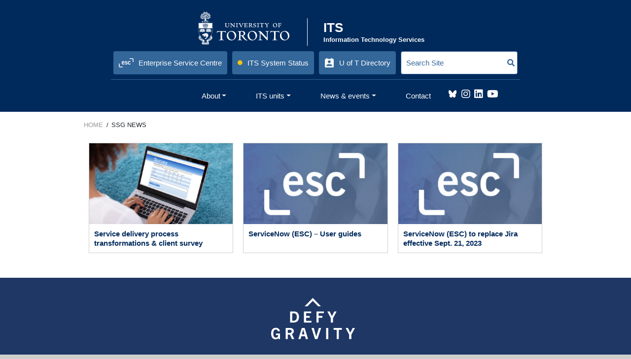

--- FILE ---
content_type: text/html; charset=UTF-8
request_url: https://its.utoronto.ca/category/ssg-news/
body_size: 19688
content:
<!DOCTYPE html>

<html lang="en-US">

<head>
    <meta charset="UTF-8" />

    <meta name="viewport" content="width=device-width" />

    <!-- Fonts -->
    <link href="https://fonts.googleapis.com/css?family=Open+Sans:300,700&display=swap" rel="stylesheet">
    <link href="https://fonts.googleapis.com/css?family=Open+Sans+Condensed:300,700&display=swap" rel="stylesheet">

    <link rel="stylesheet" href="https://cdn.jsdelivr.net/npm/bootstrap@4.5.3/dist/css/bootstrap.min.css" integrity="sha384-TX8t27EcRE3e/ihU7zmQxVncDAy5uIKz4rEkgIXeMed4M0jlfIDPvg6uqKI2xXr2" crossorigin="anonymous">
    <script src="https://cdnjs.cloudflare.com/ajax/libs/jquery/3.5.1/jquery.slim.min.js" integrity="sha384-DfXdz2htPH0lsSSs5nCTpuj/zy4C+OGpamoFVy38MVBnE+IbbVYUew+OrCXaRkfj" crossorigin="anonymous"></script>
    <!--<script src="https://code.jquery.com/jquery-3.5.1.slim.min.js" integrity="sha384-DfXdz2htPH0lsSSs5nCTpuj/zy4C+OGpamoFVy38MVBnE+IbbVYUew+OrCXaRkfj" crossorigin="anonymous"></script>-->
<script src="https://cdn.jsdelivr.net/npm/bootstrap@4.5.3/dist/js/bootstrap.bundle.min.js" integrity="sha384-ho+j7jyWK8fNQe+A12Hb8AhRq26LrZ/JpcUGGOn+Y7RsweNrtN/tE3MoK7ZeZDyx" crossorigin="anonymous"></script>

    
    <meta name='robots' content='noindex, follow' />

	<!-- This site is optimized with the Yoast SEO plugin v26.8 - https://yoast.com/product/yoast-seo-wordpress/ -->
	<title>SSG news Archives - Information Technology Services - University of Toronto</title>
	<meta property="og:locale" content="en_US" />
	<meta property="og:type" content="article" />
	<meta property="og:title" content="SSG news Archives - Information Technology Services - University of Toronto" />
	<meta property="og:url" content="https://www.its.utoronto.ca/category/ssg-news/" />
	<meta property="og:site_name" content="Information Technology Services - University of Toronto" />
	<meta name="twitter:card" content="summary_large_image" />
	<meta name="twitter:site" content="@ITSUofT" />
	<script type="application/ld+json" class="yoast-schema-graph">{"@context":"https://schema.org","@graph":[{"@type":"CollectionPage","@id":"https://www.its.utoronto.ca/category/ssg-news/","url":"https://www.its.utoronto.ca/category/ssg-news/","name":"SSG news Archives - Information Technology Services - University of Toronto","isPartOf":{"@id":"https://its.utoronto.ca/#website"},"primaryImageOfPage":{"@id":"https://www.its.utoronto.ca/category/ssg-news/#primaryimage"},"image":{"@id":"https://www.its.utoronto.ca/category/ssg-news/#primaryimage"},"thumbnailUrl":"https://its.utoronto.ca/wp-content/uploads/2024/03/ssg-survey.png","breadcrumb":{"@id":"https://www.its.utoronto.ca/category/ssg-news/#breadcrumb"},"inLanguage":"en-US"},{"@type":"ImageObject","inLanguage":"en-US","@id":"https://www.its.utoronto.ca/category/ssg-news/#primaryimage","url":"https://its.utoronto.ca/wp-content/uploads/2024/03/ssg-survey.png","contentUrl":"https://its.utoronto.ca/wp-content/uploads/2024/03/ssg-survey.png","width":795,"height":450},{"@type":"BreadcrumbList","@id":"https://www.its.utoronto.ca/category/ssg-news/#breadcrumb","itemListElement":[{"@type":"ListItem","position":1,"name":"Home","item":"https://www.its.utoronto.ca/"},{"@type":"ListItem","position":2,"name":"SSG news"}]},{"@type":"WebSite","@id":"https://its.utoronto.ca/#website","url":"https://its.utoronto.ca/","name":"Information Technology Services - University of Toronto","description":"","publisher":{"@id":"https://its.utoronto.ca/#organization"},"potentialAction":[{"@type":"SearchAction","target":{"@type":"EntryPoint","urlTemplate":"https://its.utoronto.ca/?s={search_term_string}"},"query-input":{"@type":"PropertyValueSpecification","valueRequired":true,"valueName":"search_term_string"}}],"inLanguage":"en-US"},{"@type":"Organization","@id":"https://its.utoronto.ca/#organization","name":"Information Technology Services, University of Toronto","url":"https://its.utoronto.ca/","logo":{"@type":"ImageObject","inLanguage":"en-US","@id":"https://its.utoronto.ca/#/schema/logo/image/","url":"https://live-its-utoronto.pantheonsite.io/wp-content/uploads/2019/11/U-of-T-logo.svg","contentUrl":"https://live-its-utoronto.pantheonsite.io/wp-content/uploads/2019/11/U-of-T-logo.svg","width":1,"height":1,"caption":"Information Technology Services, University of Toronto"},"image":{"@id":"https://its.utoronto.ca/#/schema/logo/image/"},"sameAs":["https://www.facebook.com/ITSUofT","https://x.com/ITSUofT","https://www.instagram.com/itsuoft/","https://www.youtube.com/channel/UCkndVtrfwBAadEb1SEGKuew"]}]}</script>
	<!-- / Yoast SEO plugin. -->


<link rel='dns-prefetch' href='//www.googletagmanager.com' />
<link rel='dns-prefetch' href='//use.fontawesome.com' />
<link rel="alternate" type="application/rss+xml" title="Information Technology Services - University of Toronto &raquo; Feed" href="https://its.utoronto.ca/feed/" />
<link rel="alternate" type="application/rss+xml" title="Information Technology Services - University of Toronto &raquo; Comments Feed" href="https://its.utoronto.ca/comments/feed/" />
<link rel="alternate" type="text/calendar" title="Information Technology Services - University of Toronto &raquo; iCal Feed" href="https://its.utoronto.ca/events/?ical=1" />
<link rel="alternate" type="application/rss+xml" title="Information Technology Services - University of Toronto &raquo; SSG news Category Feed" href="https://its.utoronto.ca/category/ssg-news/feed/" />
<style id='wp-img-auto-sizes-contain-inline-css' type='text/css'>
img:is([sizes=auto i],[sizes^="auto," i]){contain-intrinsic-size:3000px 1500px}
/*# sourceURL=wp-img-auto-sizes-contain-inline-css */
</style>
<style id='wp-emoji-styles-inline-css' type='text/css'>

	img.wp-smiley, img.emoji {
		display: inline !important;
		border: none !important;
		box-shadow: none !important;
		height: 1em !important;
		width: 1em !important;
		margin: 0 0.07em !important;
		vertical-align: -0.1em !important;
		background: none !important;
		padding: 0 !important;
	}
/*# sourceURL=wp-emoji-styles-inline-css */
</style>
<link rel='stylesheet' id='wp-block-library-css' href='https://its.utoronto.ca/wp-includes/css/dist/block-library/style.min.css?ver=6.9' type='text/css' media='all' />
<style id='global-styles-inline-css' type='text/css'>
:root{--wp--preset--aspect-ratio--square: 1;--wp--preset--aspect-ratio--4-3: 4/3;--wp--preset--aspect-ratio--3-4: 3/4;--wp--preset--aspect-ratio--3-2: 3/2;--wp--preset--aspect-ratio--2-3: 2/3;--wp--preset--aspect-ratio--16-9: 16/9;--wp--preset--aspect-ratio--9-16: 9/16;--wp--preset--color--black: #000000;--wp--preset--color--cyan-bluish-gray: #abb8c3;--wp--preset--color--white: #ffffff;--wp--preset--color--pale-pink: #f78da7;--wp--preset--color--vivid-red: #cf2e2e;--wp--preset--color--luminous-vivid-orange: #ff6900;--wp--preset--color--luminous-vivid-amber: #fcb900;--wp--preset--color--light-green-cyan: #7bdcb5;--wp--preset--color--vivid-green-cyan: #00d084;--wp--preset--color--pale-cyan-blue: #8ed1fc;--wp--preset--color--vivid-cyan-blue: #0693e3;--wp--preset--color--vivid-purple: #9b51e0;--wp--preset--gradient--vivid-cyan-blue-to-vivid-purple: linear-gradient(135deg,rgb(6,147,227) 0%,rgb(155,81,224) 100%);--wp--preset--gradient--light-green-cyan-to-vivid-green-cyan: linear-gradient(135deg,rgb(122,220,180) 0%,rgb(0,208,130) 100%);--wp--preset--gradient--luminous-vivid-amber-to-luminous-vivid-orange: linear-gradient(135deg,rgb(252,185,0) 0%,rgb(255,105,0) 100%);--wp--preset--gradient--luminous-vivid-orange-to-vivid-red: linear-gradient(135deg,rgb(255,105,0) 0%,rgb(207,46,46) 100%);--wp--preset--gradient--very-light-gray-to-cyan-bluish-gray: linear-gradient(135deg,rgb(238,238,238) 0%,rgb(169,184,195) 100%);--wp--preset--gradient--cool-to-warm-spectrum: linear-gradient(135deg,rgb(74,234,220) 0%,rgb(151,120,209) 20%,rgb(207,42,186) 40%,rgb(238,44,130) 60%,rgb(251,105,98) 80%,rgb(254,248,76) 100%);--wp--preset--gradient--blush-light-purple: linear-gradient(135deg,rgb(255,206,236) 0%,rgb(152,150,240) 100%);--wp--preset--gradient--blush-bordeaux: linear-gradient(135deg,rgb(254,205,165) 0%,rgb(254,45,45) 50%,rgb(107,0,62) 100%);--wp--preset--gradient--luminous-dusk: linear-gradient(135deg,rgb(255,203,112) 0%,rgb(199,81,192) 50%,rgb(65,88,208) 100%);--wp--preset--gradient--pale-ocean: linear-gradient(135deg,rgb(255,245,203) 0%,rgb(182,227,212) 50%,rgb(51,167,181) 100%);--wp--preset--gradient--electric-grass: linear-gradient(135deg,rgb(202,248,128) 0%,rgb(113,206,126) 100%);--wp--preset--gradient--midnight: linear-gradient(135deg,rgb(2,3,129) 0%,rgb(40,116,252) 100%);--wp--preset--font-size--small: 13px;--wp--preset--font-size--medium: 20px;--wp--preset--font-size--large: 36px;--wp--preset--font-size--x-large: 42px;--wp--preset--spacing--20: 0.44rem;--wp--preset--spacing--30: 0.67rem;--wp--preset--spacing--40: 1rem;--wp--preset--spacing--50: 1.5rem;--wp--preset--spacing--60: 2.25rem;--wp--preset--spacing--70: 3.38rem;--wp--preset--spacing--80: 5.06rem;--wp--preset--shadow--natural: 6px 6px 9px rgba(0, 0, 0, 0.2);--wp--preset--shadow--deep: 12px 12px 50px rgba(0, 0, 0, 0.4);--wp--preset--shadow--sharp: 6px 6px 0px rgba(0, 0, 0, 0.2);--wp--preset--shadow--outlined: 6px 6px 0px -3px rgb(255, 255, 255), 6px 6px rgb(0, 0, 0);--wp--preset--shadow--crisp: 6px 6px 0px rgb(0, 0, 0);}:where(.is-layout-flex){gap: 0.5em;}:where(.is-layout-grid){gap: 0.5em;}body .is-layout-flex{display: flex;}.is-layout-flex{flex-wrap: wrap;align-items: center;}.is-layout-flex > :is(*, div){margin: 0;}body .is-layout-grid{display: grid;}.is-layout-grid > :is(*, div){margin: 0;}:where(.wp-block-columns.is-layout-flex){gap: 2em;}:where(.wp-block-columns.is-layout-grid){gap: 2em;}:where(.wp-block-post-template.is-layout-flex){gap: 1.25em;}:where(.wp-block-post-template.is-layout-grid){gap: 1.25em;}.has-black-color{color: var(--wp--preset--color--black) !important;}.has-cyan-bluish-gray-color{color: var(--wp--preset--color--cyan-bluish-gray) !important;}.has-white-color{color: var(--wp--preset--color--white) !important;}.has-pale-pink-color{color: var(--wp--preset--color--pale-pink) !important;}.has-vivid-red-color{color: var(--wp--preset--color--vivid-red) !important;}.has-luminous-vivid-orange-color{color: var(--wp--preset--color--luminous-vivid-orange) !important;}.has-luminous-vivid-amber-color{color: var(--wp--preset--color--luminous-vivid-amber) !important;}.has-light-green-cyan-color{color: var(--wp--preset--color--light-green-cyan) !important;}.has-vivid-green-cyan-color{color: var(--wp--preset--color--vivid-green-cyan) !important;}.has-pale-cyan-blue-color{color: var(--wp--preset--color--pale-cyan-blue) !important;}.has-vivid-cyan-blue-color{color: var(--wp--preset--color--vivid-cyan-blue) !important;}.has-vivid-purple-color{color: var(--wp--preset--color--vivid-purple) !important;}.has-black-background-color{background-color: var(--wp--preset--color--black) !important;}.has-cyan-bluish-gray-background-color{background-color: var(--wp--preset--color--cyan-bluish-gray) !important;}.has-white-background-color{background-color: var(--wp--preset--color--white) !important;}.has-pale-pink-background-color{background-color: var(--wp--preset--color--pale-pink) !important;}.has-vivid-red-background-color{background-color: var(--wp--preset--color--vivid-red) !important;}.has-luminous-vivid-orange-background-color{background-color: var(--wp--preset--color--luminous-vivid-orange) !important;}.has-luminous-vivid-amber-background-color{background-color: var(--wp--preset--color--luminous-vivid-amber) !important;}.has-light-green-cyan-background-color{background-color: var(--wp--preset--color--light-green-cyan) !important;}.has-vivid-green-cyan-background-color{background-color: var(--wp--preset--color--vivid-green-cyan) !important;}.has-pale-cyan-blue-background-color{background-color: var(--wp--preset--color--pale-cyan-blue) !important;}.has-vivid-cyan-blue-background-color{background-color: var(--wp--preset--color--vivid-cyan-blue) !important;}.has-vivid-purple-background-color{background-color: var(--wp--preset--color--vivid-purple) !important;}.has-black-border-color{border-color: var(--wp--preset--color--black) !important;}.has-cyan-bluish-gray-border-color{border-color: var(--wp--preset--color--cyan-bluish-gray) !important;}.has-white-border-color{border-color: var(--wp--preset--color--white) !important;}.has-pale-pink-border-color{border-color: var(--wp--preset--color--pale-pink) !important;}.has-vivid-red-border-color{border-color: var(--wp--preset--color--vivid-red) !important;}.has-luminous-vivid-orange-border-color{border-color: var(--wp--preset--color--luminous-vivid-orange) !important;}.has-luminous-vivid-amber-border-color{border-color: var(--wp--preset--color--luminous-vivid-amber) !important;}.has-light-green-cyan-border-color{border-color: var(--wp--preset--color--light-green-cyan) !important;}.has-vivid-green-cyan-border-color{border-color: var(--wp--preset--color--vivid-green-cyan) !important;}.has-pale-cyan-blue-border-color{border-color: var(--wp--preset--color--pale-cyan-blue) !important;}.has-vivid-cyan-blue-border-color{border-color: var(--wp--preset--color--vivid-cyan-blue) !important;}.has-vivid-purple-border-color{border-color: var(--wp--preset--color--vivid-purple) !important;}.has-vivid-cyan-blue-to-vivid-purple-gradient-background{background: var(--wp--preset--gradient--vivid-cyan-blue-to-vivid-purple) !important;}.has-light-green-cyan-to-vivid-green-cyan-gradient-background{background: var(--wp--preset--gradient--light-green-cyan-to-vivid-green-cyan) !important;}.has-luminous-vivid-amber-to-luminous-vivid-orange-gradient-background{background: var(--wp--preset--gradient--luminous-vivid-amber-to-luminous-vivid-orange) !important;}.has-luminous-vivid-orange-to-vivid-red-gradient-background{background: var(--wp--preset--gradient--luminous-vivid-orange-to-vivid-red) !important;}.has-very-light-gray-to-cyan-bluish-gray-gradient-background{background: var(--wp--preset--gradient--very-light-gray-to-cyan-bluish-gray) !important;}.has-cool-to-warm-spectrum-gradient-background{background: var(--wp--preset--gradient--cool-to-warm-spectrum) !important;}.has-blush-light-purple-gradient-background{background: var(--wp--preset--gradient--blush-light-purple) !important;}.has-blush-bordeaux-gradient-background{background: var(--wp--preset--gradient--blush-bordeaux) !important;}.has-luminous-dusk-gradient-background{background: var(--wp--preset--gradient--luminous-dusk) !important;}.has-pale-ocean-gradient-background{background: var(--wp--preset--gradient--pale-ocean) !important;}.has-electric-grass-gradient-background{background: var(--wp--preset--gradient--electric-grass) !important;}.has-midnight-gradient-background{background: var(--wp--preset--gradient--midnight) !important;}.has-small-font-size{font-size: var(--wp--preset--font-size--small) !important;}.has-medium-font-size{font-size: var(--wp--preset--font-size--medium) !important;}.has-large-font-size{font-size: var(--wp--preset--font-size--large) !important;}.has-x-large-font-size{font-size: var(--wp--preset--font-size--x-large) !important;}
/*# sourceURL=global-styles-inline-css */
</style>

<style id='classic-theme-styles-inline-css' type='text/css'>
/*! This file is auto-generated */
.wp-block-button__link{color:#fff;background-color:#32373c;border-radius:9999px;box-shadow:none;text-decoration:none;padding:calc(.667em + 2px) calc(1.333em + 2px);font-size:1.125em}.wp-block-file__button{background:#32373c;color:#fff;text-decoration:none}
/*# sourceURL=/wp-includes/css/classic-themes.min.css */
</style>
<style id='font-awesome-svg-styles-default-inline-css' type='text/css'>
.svg-inline--fa {
  display: inline-block;
  height: 1em;
  overflow: visible;
  vertical-align: -.125em;
}
/*# sourceURL=font-awesome-svg-styles-default-inline-css */
</style>
<link rel='stylesheet' id='font-awesome-svg-styles-css' href='https://its.utoronto.ca/wp-content/uploads/font-awesome/v5.15.4/css/svg-with-js.css' type='text/css' media='all' />
<style id='font-awesome-svg-styles-inline-css' type='text/css'>
   .wp-block-font-awesome-icon svg::before,
   .wp-rich-text-font-awesome-icon svg::before {content: unset;}
/*# sourceURL=font-awesome-svg-styles-inline-css */
</style>
<link rel='stylesheet' id='wpos-slick-style-css' href='https://its.utoronto.ca/wp-content/plugins/wp-slick-slider-and-image-carousel/assets/css/slick.css?ver=3.7.8' type='text/css' media='all' />
<link rel='stylesheet' id='wpsisac-public-style-css' href='https://its.utoronto.ca/wp-content/plugins/wp-slick-slider-and-image-carousel/assets/css/wpsisac-public.css?ver=3.7.8' type='text/css' media='all' />
<link rel='stylesheet' id='its_2019-style-css' href='https://its.utoronto.ca/wp-content/themes/2019_its_v2/build/css/styles.css?ver=1763498567' type='text/css' media='all' />
<link rel='stylesheet' id='font-awesome-official-css' href='https://use.fontawesome.com/releases/v5.15.4/css/all.css' type='text/css' media='all' integrity="sha384-DyZ88mC6Up2uqS4h/KRgHuoeGwBcD4Ng9SiP4dIRy0EXTlnuz47vAwmeGwVChigm" crossorigin="anonymous" />
<link rel='stylesheet' id='tablepress-default-css' href='https://its.utoronto.ca/wp-content/plugins/tablepress/css/build/default.css?ver=3.2.6' type='text/css' media='all' />
<link rel='stylesheet' id='heateor_sss_frontend_css-css' href='https://its.utoronto.ca/wp-content/plugins/sassy-social-share/public/css/sassy-social-share-public.css?ver=3.3.79' type='text/css' media='all' />
<style id='heateor_sss_frontend_css-inline-css' type='text/css'>
.heateor_sss_button_instagram span.heateor_sss_svg,a.heateor_sss_instagram span.heateor_sss_svg{background:radial-gradient(circle at 30% 107%,#fdf497 0,#fdf497 5%,#fd5949 45%,#d6249f 60%,#285aeb 90%)}.heateor_sss_horizontal_sharing .heateor_sss_svg,.heateor_sss_standard_follow_icons_container .heateor_sss_svg{color:#fff;border-width:0px;border-style:solid;border-color:transparent}.heateor_sss_horizontal_sharing .heateorSssTCBackground{color:#666}.heateor_sss_horizontal_sharing span.heateor_sss_svg:hover,.heateor_sss_standard_follow_icons_container span.heateor_sss_svg:hover{border-color:transparent;}.heateor_sss_vertical_sharing span.heateor_sss_svg,.heateor_sss_floating_follow_icons_container span.heateor_sss_svg{color:#fff;border-width:0px;border-style:solid;border-color:transparent;}.heateor_sss_vertical_sharing .heateorSssTCBackground{color:#666;}.heateor_sss_vertical_sharing span.heateor_sss_svg:hover,.heateor_sss_floating_follow_icons_container span.heateor_sss_svg:hover{border-color:transparent;}@media screen and (max-width:783px) {.heateor_sss_vertical_sharing{display:none!important}}
/*# sourceURL=heateor_sss_frontend_css-inline-css */
</style>
<link rel='stylesheet' id='font-awesome-official-v4shim-css' href='https://use.fontawesome.com/releases/v5.15.4/css/v4-shims.css' type='text/css' media='all' integrity="sha384-Vq76wejb3QJM4nDatBa5rUOve+9gkegsjCebvV/9fvXlGWo4HCMR4cJZjjcF6Viv" crossorigin="anonymous" />
<style id='font-awesome-official-v4shim-inline-css' type='text/css'>
@font-face {
font-family: "FontAwesome";
font-display: block;
src: url("https://use.fontawesome.com/releases/v5.15.4/webfonts/fa-brands-400.eot"),
		url("https://use.fontawesome.com/releases/v5.15.4/webfonts/fa-brands-400.eot?#iefix") format("embedded-opentype"),
		url("https://use.fontawesome.com/releases/v5.15.4/webfonts/fa-brands-400.woff2") format("woff2"),
		url("https://use.fontawesome.com/releases/v5.15.4/webfonts/fa-brands-400.woff") format("woff"),
		url("https://use.fontawesome.com/releases/v5.15.4/webfonts/fa-brands-400.ttf") format("truetype"),
		url("https://use.fontawesome.com/releases/v5.15.4/webfonts/fa-brands-400.svg#fontawesome") format("svg");
}

@font-face {
font-family: "FontAwesome";
font-display: block;
src: url("https://use.fontawesome.com/releases/v5.15.4/webfonts/fa-solid-900.eot"),
		url("https://use.fontawesome.com/releases/v5.15.4/webfonts/fa-solid-900.eot?#iefix") format("embedded-opentype"),
		url("https://use.fontawesome.com/releases/v5.15.4/webfonts/fa-solid-900.woff2") format("woff2"),
		url("https://use.fontawesome.com/releases/v5.15.4/webfonts/fa-solid-900.woff") format("woff"),
		url("https://use.fontawesome.com/releases/v5.15.4/webfonts/fa-solid-900.ttf") format("truetype"),
		url("https://use.fontawesome.com/releases/v5.15.4/webfonts/fa-solid-900.svg#fontawesome") format("svg");
}

@font-face {
font-family: "FontAwesome";
font-display: block;
src: url("https://use.fontawesome.com/releases/v5.15.4/webfonts/fa-regular-400.eot"),
		url("https://use.fontawesome.com/releases/v5.15.4/webfonts/fa-regular-400.eot?#iefix") format("embedded-opentype"),
		url("https://use.fontawesome.com/releases/v5.15.4/webfonts/fa-regular-400.woff2") format("woff2"),
		url("https://use.fontawesome.com/releases/v5.15.4/webfonts/fa-regular-400.woff") format("woff"),
		url("https://use.fontawesome.com/releases/v5.15.4/webfonts/fa-regular-400.ttf") format("truetype"),
		url("https://use.fontawesome.com/releases/v5.15.4/webfonts/fa-regular-400.svg#fontawesome") format("svg");
unicode-range: U+F004-F005,U+F007,U+F017,U+F022,U+F024,U+F02E,U+F03E,U+F044,U+F057-F059,U+F06E,U+F070,U+F075,U+F07B-F07C,U+F080,U+F086,U+F089,U+F094,U+F09D,U+F0A0,U+F0A4-F0A7,U+F0C5,U+F0C7-F0C8,U+F0E0,U+F0EB,U+F0F3,U+F0F8,U+F0FE,U+F111,U+F118-F11A,U+F11C,U+F133,U+F144,U+F146,U+F14A,U+F14D-F14E,U+F150-F152,U+F15B-F15C,U+F164-F165,U+F185-F186,U+F191-F192,U+F1AD,U+F1C1-F1C9,U+F1CD,U+F1D8,U+F1E3,U+F1EA,U+F1F6,U+F1F9,U+F20A,U+F247-F249,U+F24D,U+F254-F25B,U+F25D,U+F267,U+F271-F274,U+F279,U+F28B,U+F28D,U+F2B5-F2B6,U+F2B9,U+F2BB,U+F2BD,U+F2C1-F2C2,U+F2D0,U+F2D2,U+F2DC,U+F2ED,U+F328,U+F358-F35B,U+F3A5,U+F3D1,U+F410,U+F4AD;
}
/*# sourceURL=font-awesome-official-v4shim-inline-css */
</style>
<script type="text/javascript" src="https://its.utoronto.ca/wp-includes/js/jquery/jquery.min.js?ver=3.7.1" id="jquery-core-js"></script>
<script type="text/javascript" src="https://its.utoronto.ca/wp-includes/js/jquery/jquery-migrate.min.js?ver=3.4.1" id="jquery-migrate-js"></script>

<!-- Google tag (gtag.js) snippet added by Site Kit -->
<!-- Google Analytics snippet added by Site Kit -->
<script type="text/javascript" src="https://www.googletagmanager.com/gtag/js?id=G-SY6JSSHRG2" id="google_gtagjs-js" async></script>
<script type="text/javascript" id="google_gtagjs-js-after">
/* <![CDATA[ */
window.dataLayer = window.dataLayer || [];function gtag(){dataLayer.push(arguments);}
gtag("set","linker",{"domains":["its.utoronto.ca"]});
gtag("js", new Date());
gtag("set", "developer_id.dZTNiMT", true);
gtag("config", "G-SY6JSSHRG2");
//# sourceURL=google_gtagjs-js-after
/* ]]> */
</script>
<link rel="https://api.w.org/" href="https://its.utoronto.ca/wp-json/" /><link rel="alternate" title="JSON" type="application/json" href="https://its.utoronto.ca/wp-json/wp/v2/categories/119" /><link rel="EditURI" type="application/rsd+xml" title="RSD" href="https://its.utoronto.ca/xmlrpc.php?rsd" />
<meta name="generator" content="WordPress 6.9" />
<!-- start Simple Custom CSS and JS -->
<script type="text/javascript">
if ("ActiveXObject" in window) {
  alert("You are using an unsupported browser. For best results please use the latest versions of Chrome, Edge, Firefox or Safari.");
}

</script>
<!-- end Simple Custom CSS and JS -->
<!-- start Simple Custom CSS and JS -->
<script type="text/javascript">

        if ($.browser.msie) {

            alert("You are using IE 11! This site is best viewewd in a modern browser.");

          

        }
</script>
<!-- end Simple Custom CSS and JS -->
<!-- start Simple Custom CSS and JS -->
<style type="text/css">
.slideshow {
    border: 1px solid #c4c4c4;
    padding: 5px 25px 10px 25px;
    margin-top: 20px;
    padding-bottom: 15px;
}

.wpsisac-slick-slider button.slick-next, .wpsisac-slick-slider button.slick-next:hover, .wpsisac-slick-slider button.slick-next:focus {
 
    background-size: 15px 26px !important;
    border-radius: 90px !important;
	border: 2px solid rgba(0,0,0,0.7) !important;
}

.wpsisac-slick-slider button.slick-prev, .wpsisac-slick-slider button.slick-prev:hover, .wpsisac-slick-slider button.slick-prev:focus {
 
    background-size: 15px 26px !important;
    border-radius: 90px !important;
  	border: 2px solid rgba(0,0,0,0.7) !important;
  
  
}

.wpsisac-slick-slider button.slick-next, .wpsisac-slick-slider button.slick-next:hover, .wpsisac-slick-slider button.slick-next:focus {
    background-size: 15px 26px !important;
    border-radius: 90px !important;
    border: 2px solid rgba(0,0,0,1) !important;
}

.wpsisac-slick-slider button.slick-arrow {
    width: 38px;
    height: 40px;
    position: absolute;
    z-index: 9;
    border: 90px !important;
    padding: 0 !important;
    margin: 0px !important;
    border-radius: 0px !important;
    cursor: pointer;
}

.wpsisac-slick-slider.design-1 .slick-dots {
    left: 15px !important;
    right: 15px;
    text-align: center;
    bottom: -31px !important;
}

.wpsisac-slick-slider.design-1 .slick-next {
    right: -20px !important;
}

.wpsisac-slick-slider.design-1 .slick-prev {
    left: -20px !important;
}
</style>
<!-- end Simple Custom CSS and JS -->
<meta name="generator" content="Site Kit by Google 1.171.0" /><meta name="tec-api-version" content="v1"><meta name="tec-api-origin" content="https://its.utoronto.ca"><link rel="alternate" href="https://its.utoronto.ca/wp-json/tribe/events/v1/" />
<style type="text/css" id="breadcrumb-trail-css">.breadcrumbs .trail-browse,.breadcrumbs .trail-items,.breadcrumbs .trail-items li {display: inline-block;margin:0;padding: 0;border:none;background:transparent;text-indent: 0;}.breadcrumbs .trail-browse {font-size: inherit;font-style:inherit;font-weight: inherit;color: inherit;}.breadcrumbs .trail-items {list-style: none;}.trail-items li::after {content: "\002F";padding: 0 0.5em;}.trail-items li:last-of-type::after {display: none;}</style>

<!-- Google Tag Manager snippet added by Site Kit -->
<script type="text/javascript">
/* <![CDATA[ */

			( function( w, d, s, l, i ) {
				w[l] = w[l] || [];
				w[l].push( {'gtm.start': new Date().getTime(), event: 'gtm.js'} );
				var f = d.getElementsByTagName( s )[0],
					j = d.createElement( s ), dl = l != 'dataLayer' ? '&l=' + l : '';
				j.async = true;
				j.src = 'https://www.googletagmanager.com/gtm.js?id=' + i + dl;
				f.parentNode.insertBefore( j, f );
			} )( window, document, 'script', 'dataLayer', 'GTM-MGS43PK' );
			
/* ]]> */
</script>

<!-- End Google Tag Manager snippet added by Site Kit -->
<link rel="icon" href="https://its.utoronto.ca/wp-content/uploads/2020/04/favicon-32X32.png" sizes="32x32" />
<link rel="icon" href="https://its.utoronto.ca/wp-content/uploads/2020/04/favicon-32X32.png" sizes="192x192" />
<link rel="apple-touch-icon" href="https://its.utoronto.ca/wp-content/uploads/2020/04/favicon-32X32.png" />
<meta name="msapplication-TileImage" content="https://its.utoronto.ca/wp-content/uploads/2020/04/favicon-32X32.png" />
		<style type="text/css" id="wp-custom-css">
			/* General */
.h2{
	font-size: 2.8rem !important;
}

h3{
	margin-bottom: 15px !important;
}

h3.ea-header{
	margin-bottom: 0px !important;
}

h4{
margin-bottom: 10px !important;
}

h5,
.h5{
	font-size: 1.6rem !important;
  color: #002a5c !important;
	line-height: 2.2rem !important;
}

h6,
.h6{
	font-size: 1.5rem !important;
  color: #6D247A !important;
	text-transform: none !important;
}

h6.white-heading{
	color: white !important;
}

figcaption{
	font-size: 1.5rem !important;
}

a.link-light-color
{
	color: white;
	text-decoration: underline;
}

a.link-light-color:hover
{
	color: #6FC7EA;
}

/* no breaking space */
.nobr	{ white-space:nowrap; }

/* blockquote */
blockquote,
blockquote div,
blockquote p
{
	font-size: 1.3em;
}

/* caption */
figcaption{
	font-size: 0.9em;
	margin-top: 5px !important;
	font-style: italic;
}

/* Bootstrap tabs */
.nav-link{
	padding: 15px 20px;
}

.su_row, .su-column-inner{
	font-size: 16px !important;
	line-height: 1.4em;
}

.clear-margin{
	margin: 0px !important;
}

.clear-padding{
	padding: 0px !important;
}

@media only screen and (min-width: 767px) {
	.row-margin-50{
		width: 50% !important;
	}
}

.list-with-space > li{
	margin-bottom: 10px;
}

.list-without-space > li{
	margin-bottom: 0px;
}

ul.list-with-checkmark{
  list-style: none;
}

ul.list-with-checkmark li:before {
  content: '✓ ';
}

li.small-font{
font-size: 14px	!important;
}

a.btna:visited{
	color: white;
	text-decoration: none;
}

div.button{
	padding: 13px;
	font-size: 1.7rem;
	border-radius: 10px;
	background-color: var(--blue-light);
	margin-bottom: 20px;
	text-align: center;
	color: white;
}

div.button:hover{
	background-color: grey;
}

div.button a{
	color: #ffffff;
	text-decoration: none;
}

div.button a:hover{
	color: #000000;
	text-decoration: none;
}

table.table-no-style > tr > td{
	background-color: white;
}

table.table-no-style,
table.table-no-style tr,
table.table-no-style tr td{
	border: 0px;
	margin-bottom: 0px;
	line-height: 22px;
}

table.table-no-style tbody tr{
	background-color: white !important;
}

table.table-no-style tbody tr:hover {
     background-color: white !important;
}

table.initiative2025 tr,
table.initiative2025 tr td,
table.initiative2025 tr:active,
table.initiative2025 tr:hover{
	background-color: white !important;
}

table.initiative2025,
table.initiative2025  tr,
table.initiative2025  tr  td,
table.initiative2025  tr  th{
   border: 1px inset #AB1368 !important;
   border-collapse: collapse !important;
	 border-spacing: 0;
}

table.initiative2025  th{
	color: #AB1368;
}

table.initiative2025  tr  td:nth-child(1){
	color: #1E3765;
}

/*  Fix TablePress font size issue */
.dt-container .dt-layout-row {
	font-size: 16px;
}

/* Side menu */
.sub_list{
	width: 100%;
}

/* Accordion for In the Loop */
.su-spoiler-style-fancy{
	border-radius: 0px !important;
}

.su-spoiler-style-fancy>.su-spoiler-title {
	border-radius: 0px !important;
	font-weight: 400;
}

.su-spoiler-style-fancy>.su-spoiler-title {
	font-size: 1.9em !important;
	padding-top: 15px;
	padding-bottom: 15px;
}

.su-spoiler-icon{
	padding-top: 8px;
	color: #1f4878 !important;
}

.su-spoiler-content ul{
	padding: 10px 20px 10px 20px;
	font-size: 1.7em;
}

/* IT@UofT button */
.strat-plan-update{
	margin-top: 10px;
	padding: 10px;
	width: 100%;
	background-color: white;
	border: 1px solid;
	font-weight: 600;
	font-size: 20px;
}

.strat-plan-update-green{
	color: #8C9B2C;
}


/* Alert Banner */
.section--alerts2{
	padding: 20px;
	text-align: center;
	background-color: var(--yellow);
}

.section--alerts2 > a{
	text-decoration: none;
}

.section--alerts2 > a > h2{
	font-size: 26px !important;
}

.section--alerts2 > a > p{
	padding: 10px;
}

/* ITS Preparedness */

#faq{
	margin-top: 20px;
}

#faq > li{
  padding-bottom: 10px;
}

.tile{
	font-size: 1.7rem !important;
}

.box-with-shadow{
	width: 98%;
  padding: 0px 30px 20px 30px;
  background-color: #add8e67d;
  box-shadow: 10px 10px #002a5c;
	border: 1px solid #002a5c;
	margin: 40px 0px;
}	

.preparedness-banner{
	border: 1px solid;
	min-height: 65px;
	padding: 20px;
	margin-bottom: 20px;
	font-size: 1.8rem;
	line-height: 2.5rem;
	background-color: #E8FED8;
}

.preparedness-banner .bullhorn-icon{
	margin-right: 10px;
	color: #002a5c;
	display: inline-block;
}

.preparedness-banner .message{
	display: inline-block;
}

.preparedness-tile-header{
	border-style: solid;
	border-width: 1px 1px 0px 1px;
}

.preparedness-tile{
	border: 1px solid;
	padding: 0px;
	margin-bottom: 20px;
}

.preparedness-tile-content{
	padding: 10px;
	font-size: 1.8rem;
	line-height: 2.5rem;
	background-color: #002a5c;
	color: white;
}

.no-margin{
	margin-bottom: 0px !important;
}


table.message > tr > td{
	background-color: white;
}

table.message,
table.message tr,
table.message tr td{
	border: 0px;
	margin-bottom: 0px;
	font-size: 18px;
	line-height: 26px;
}

table.message tr td{
	background-color: #E8FED8 !important;
}

li.with-spaces{
	margin-bottom: 15px;
}

ul.no-decoration{
	list-style: none;
	margin-left: 0;
}

ul.list-small-font > li{
	font-size: 14px !important;
}

.tile{
	width: 220px;
	height: 220px;
	border: 2px solid grey;
	border-radius: 10px;
	background-color: #f5f5f5;
	font-size: 19px;
	margin-right: 15px;
	vertical-align: top;
	text-align: center;
	margin-top: 10px;
	margin-bottom: 10px;
	display: inline-block;
	padding: 20px
}

.tile:hover{
	border: 2px solid black;
}

.tile > a > img{
  padding-top: 10px;
	width: 130px;
}

p{
	line-height: 1.3em !important;
}

div.highlight-box{
	border: 1px solid grey;
	padding: 30px;
	background-color: #f5f6fa;
	margin-bottom: 20px;
}

div.highlight-box > h3{
	margin-top: 0px;
	padding-top: 0px;
}

div.its-prep-button{
	font-size: 1.6rem;
	width: 300px;
}	

div.its-prep-button a:link,
div.its-prep-button a:hover,
div.its-prep-button a:active,
div.its-prep-button a:visited{
	color: white;
}

img.graph{
	margin-top: 15px;
	border: 1px solid black;
}

.normal-text{
	font-size: 16px;
	line-height: 21px;
}

/* alert box - bootstrap */
div.alert-info{
	padding: 20px !important;
	font-size: 16px;
	line-height: 21px;
	color: black !important;
}

div.table-cell-icon{
	display: table-cell;
	padding-right: 10px;
}

div.table-cell-text{
	display: table-cell;
}

hr{
	margin-top: 15px !important;
	margin-bottom: 15px !important;
}

.infographic-link {
    text-decoration: none !important;
}

.infographic {
	  width: 100%;
    display: inline-grid;
    text-align: center;
}



.infographic .icon-circle {
    width: 140px;
    height: 140px;
    border-radius: 50%;
    border: 3px solid black;
    margin: auto;
}

.infographic .icon-circle:hover{
    border: 3px solid #004BA3;
}

.infographic .icon-circle img {
    border-radius: 50%;
    height: 134px;
	  width: 100%;
}

.toolkit-item{
	text-align: center;
	
}

.toolkit-heading{
	font-weight: 700;
	color: #002a5c;
	display: inline-block;
	margin-bottom: 5px;
	line-height: 1em;
}

.toolkit-description{
	margin-top: 10px;
	line-height: 1.3em;
}

img.toolkit-image{
	  border-radius: 50%;
    border: 3px solid black;
	  width: 140px !important;
    height: 140px !important;
	  clip-path: circle(70px at center);
	  margin: auto;
}

img.toolkit-image:hover{
	  border: 3px solid #004BA3;
}

/* hover zoom */
.img-hover-zoom {
  height: 190px;
  overflow: hidden;
}

.img-hover-zoom-tall {
  height: 230px;
	overflow: hidden;
	margin-bottom: 0px;
}

.img-hover-zoom img {
  transition: transform .5s ease;
}

.img-hover-zoom:hover img {
  transform: scale(1.3);
}

/* Education, Awareness & Culture Page */
ul.headshot-list{
	margin: 0px;
}

ul.headshot-list > li{
	list-style: none;
	display: inline;
}

div.blue-box{
	background-color: #add8e67d;
	padding: 15px;
	font-size: 16px 
}

div.headshot{
	display: inline-block;
	margin: 0px 10px 13px 0px;
	width: 224px;
	vertical-align: top;
	font-size: 13px;
}

div.headshot > img {
	max-width: 190px;
	margin-bottom: 15px
}

div.headshot > a{
	font-size: 14px;
	font-weight: 600;
}

div.grey-box{
	background-color: #d9dadb59;
}

/* Bold number for ordered list */
ol.bold-number{
 	font-size: 1.8rem !important;
	font-weight: 700;
}

ol.bold-number h3,
ol.bold-number h4{
	font-size: 1.8rem !important;
	color: black;
}

ol ul li{
	font-weight: normal;
	font-size: 1.6rem;
}


h2.section--carousel__link__title{
	font-size: 3.2rem !important;
}

/* calendar */
.tribe-events .tribe-events-calendar-month__header-column {
	width: 100px;
}

.tribe-events .tribe-events-calendar-month__calendar-event-datetime{
	font-size: 1.1rem !important;
}

.tec-events-category-color-filter.tec-events-category-color-filter--open .tec-events-category-color-filter__dropdown {
	border: 1px solid black !important;
}

.tribe-events-content h2{
  color: #002a5c;
	font-weight: 600;
	padding-top: 10px;
}

.tribe-events-content h3{
	font-size: 1.5rem;
	font-weight: 600;
}

.tribe-events-pg-template{
	width: 100%;
	background-color: white !important;
	font-size: 16px !important;
}

.tribe_events-template-default{
	width: 100%;
	background-color: white !important;
}

.tribe-events-calendar-month__calendar-event-details div, .tribe-events-calendar-month__calendar-event-details h3,
.tribe-events-calendar-month__multiday-event-bar h3{
	font-size: 14px !important;
}

.tribe-events-calendar-month__multiday-event-bar {
    border-radius: 0px !important;	
}

.tribe-events-calendar-month__multiday-event-wrapper{
	margin-bottom: 30px !important;
}

.tribe-events-event-image{
	display: none;
}

.tribe-events-event-thumb{
	display: none;
}

.tribe-events-content p{
	font-size: 16px !important;
}

.tribe-events-single-event-description a {
  color: #005bb0 !important;
}

.tribe-events-meta-group-details a{
	color: #005bb0 !important;
}

.tribe-events-single-event-description ul{
	margin-left: 40px;
	margin-bottom: 10px;
}

.tribe-events-single-event-description ul li{
	font-size: 16px !important;
  margin-bottom: 5px !important;
}

.tribe-events-calendar thead tr th{
	background-color: #002a5c;
}

.tribe-events-category-its-event{
	padding-bottom: 8px !important;
}

.tribe-events-tooltip{
	padding: 10px !important;
}

.tribe-events-abbr{
	font-size: 14px;
	font-weight: 600;
}

.tribe-events-event-body{
	padding: 10px !important;
}

#tribe-events .tribe-events-button, #tribe-events .tribe-events-button:hover, #tribe_events_filters_wrapper input[type=submit], .tribe-events-button, .tribe-events-button.tribe-active:hover, .tribe-events-button.tribe-inactive, .tribe-events-button:hover, .tribe-events-calendar td.tribe-events-present div[id*=tribe-events-daynum-], .tribe-events-calendar td.tribe-events-present div[id*=tribe-events-daynum-]>a {
	background-color: #002a5c;
}

#legend_box{
	font-size: 1.5rem;
}

.staff_listing_table h5{
	margin: 0;
}

.tribe-events-event-meta .column, .tribe-events-event-meta .tribe-events-meta-group {
	width: 100% !important;
}

/* easy accordion */
.ea-header{
	padding-top: 0px !important;
}

.ea-header button,
.ea-header > a{
	padding: 10px 20px !important;
	font-size: 1.6rem !important;
	line-height: 2.2rem !important;
	font-weight: normal;
}

.ea-body{
	font-size: 1.6rem !important;
	line-height: 2.5rem !important;
}

.keyboard-outline:focus{
	border: 1px solid black;
}

.intheloop > ul{
	list-style: none;
	margin: 0px;
}

.intheloop > ul > li:not(:last-child) {
	border-bottom: 1px solid lightgray;
	padding-bottom: 20px;
}

.intheloop > ul > li{
  padding: 10px 25px;
}

.intheloop > ul > li::after{
  content: "";
	clear: both;
	display: table;
}

.intheloop > ul > li> h4{
	margin-top: 0px;
	margin-bottom: 20px;
}

.intheloop > ul > li> ul{
	margin-left: 0px;
	margin-bottom: 20px;
}

.intheloop > ul > li> ul li:first-child{
	list-style: none;
	margin-left: 0px;
}

.intheloop > ul > li> ul > li{
	float: left;
	margin-left: 25px;
	list-style: circle;
}

/* gallery close button */
button.mfp-close{
	padding-top: 0px !important;
}
.mfp-img{
	max-height: 800px !important;
}

.mfp-title,
.mfp-counter{
	font-size: 16px !important;
}

/* overlay play button */
div.outline-box{
	border: 1px solid #235b8c;
	background-color: #fafafa;
	padding: 15px;
}

.thumbnail-container {
  position: relative;
}

.overlay-btn {
  transition: .5s ease;
  opacity: 0;
  position: absolute;
  top: 50%;
  left: 50%;
  transform: translate(-50%, -50%);
  -ms-transform: translate(-50%, -50%);
  text-align: center;
}

.thumbnail-container:hover .image {
  opacity: 0.7;
}

.thumbnail-container:hover .overlay-btn {
  opacity: 1;
}

.thumbnail-container .overlay-btn-txt {
  background-color: #ea3323;
  color: white;
  font-size: 48px;
  padding: 8px 40px;
	border-radius: 8px;
}

/* Contact page */
div.row-contact-info{
	margin: 0; 
	padding-left: 20px;
}

div.row-contact-info .col-md-2,
div.row-contact-info .col-md-3,
div.row-contact-info .col-md-4,
div.row-contact-info .col-md-6{
	padding-right: 20px;
	margin-top: 10px;
	margin-bottom: 10px;	
}

hr.no-margin{
	margin: 0px !important;
}

.icon-contact{
	font-size: 24px;
	margin-right: 15px;
}

.ea-body h4{
	margin-top: 5px;
}

/* Fix table header width */
.legacy table thead th:nth-of-type(1) {
	width: 30%
}

/* Day in the Life */
.day-in-the-life-video{
	padding-bottom: 20px;
}

/* TablePress */
.dataTables_length,
.dataTables_filter,
.dataTables_info,
.paginate_button
{
	font-size: 1.5rem
}

.tablepress th:hover{
	background-color: #bbdff8 !important;
}

#tablepress-9 th.column-1{
	width: 30% !important;
}

#tablepress-9 th.column-2{
	width: 35% !important;
}

.dataTables_wrapper .paginate_button:before,
.dataTables_wrapper .paginate_button:after {
	color: #369;
	text-shadow: none !important;
}

.eis-contacts-table th.column-1{
	width: 50% !important;
}

.grey-feature-box{
	background-color: #d9dadb59;
	padding: 15px;
	min-height: 140px;
}

.grey-feature-box h4{
	padding-top: 0px;
}

.section--carousel__link__copy a{
	color: #005bb0;
}


.visualizer-front-container div :not(div.visualizer-front),
.visualizer-front-container div
{
	color: white;
}

table th{
	font-size: 16px !important;
}

/* Systems & Solutions Group */
.ssg-cs-table th,
.ssg-cs-table tr:first-child td
{
	text-align: center !important;
	font-weight: 700;
	color: black !important;
}

.ssg-cs-table ul li{
	font-size: 14px !important;
}

.ssg-cs-table th.column-1{
	background-color: #6FC7EA90;
}

.ssg-cs-table th.column-3{
	background-color: #F1C50090;
}

.ssg-cs-table tbody tr.row-2 td.column-1,
.ssg-cs-table tbody tr.row-2 td.column-2{
	background-color: #6FC7EA40;
}

.ssg-cs-table tbody tr.row-2 td.column-3{
	background-color: #F1C50040;
}

.ssg-cs-table tbody tr.row-3 td.column-1,
.ssg-cs-table tbody tr.row-3 td.column-2{  
  background-color: #6FC7EA10;
}

.ssg-cs-table tbody tr.row-3 td.column-3{  
  background-color: #F1C50010;
}

.ssg-vm-table td,
.ssg-vm-table ul li{
	font-size: 14px !important;
}

.ssg-vm-table .column-1{
	width: 22% !important;
}

.ssg-vm-table .column-2{
	width: 24% !important;
}

.ssg-vm-table .column-3,
.ssg-vm-table .column-4,
.ssg-vm-table .column-5{
	width: 18% !important;
}

/* Q & A content group */
.question{
	margin-bottom: 20px;
}

.question h3{
	color: black !important;
	font-size: 1.7em;
}

/* Strat Plan */
.row-report-cards .su-column-size-1-4{
	width: 23% !important;
}

.row-report-cards .su-column{
	margin: 0 2% 0 0 !important;
}

div.box-goal{
	border: 2px solid #6D247A;
	border-radius: 20px;
	margin-bottom: 20px;
}

.box-goal-header{
	background-color: #F3F9FD;
	border-bottom: 2px solid #6D247A;
	border-radius: 20px 20px 0px 0px;
	padding: 20px;
}

.box-goal-header h3{
	margin: 0px !important;
	padding: 0px;
	font-weight: 100;
	font-size: 18px;
	color: #253763 !important;
}

div.box-goal-content{
	padding: 20px;
}

div.box-goal-content h4{
	padding-top: 0px;
	color: #AB1368 !important;
}

div.box-goal-content ul{
	margin-top: 20px;
}

/* Social Share */
.heateor_sss_sharing_container{
	border-top: 1px solid grey;
	margin-bottom: 20px;
	margin-top: 20px;
	padding-top: 10px;
}

.heateor_sss_sharing_title{
	font-size: 16px;
	line-height: 45px;
	float:left;
	padding-right: 20px;
}

.heateor_sss_sharing_ul{
	float: left
}


		</style>
		</head>

<body class="archive category category-ssg-news category-119 wp-theme-2019_its_v2 sp-easy-accordion-enabled tribe-no-js post-service-delivery-transformations-client-survey">

    <a href="#main-content" class="accessibility-link">Skip to content</a>
    
    <section class="unsupported-browser unsupported-browser-none">You are using an unsupported browser. For best results please use the latest versions of Chrome, Edge, Firefox or Safari.</section>

    <header id="header" class="header">
        <section class="header__logos">
            <a class="header__logos__uoft" href="https://www.utoronto.ca/"
                title="Go to main University of Toronto home"><img class="header__logo"
                    src="https://its.utoronto.ca/wp-content/uploads/2019/11/U-of-T-logo.svg" alt="University of Toronto" /></a>

            <a class="header__logos__its" href="https://its.utoronto.ca" title="Go to ITS Home">
                <span class="header__logos__its__top">ITS</span>
                <span class="header__logos__its__bottom">Information Technology Services</span>
            </a>
        </section>

        <div>
<div class="nav">
    <section class="nav__top">
        <a class="nav__top__button nav__esc" href="https://uthrprod.service-now.com/help">
            <section class="nav__image-con nav__esc__image-con">
                <img src="https://its.utoronto.ca/wp-content/uploads/2019/11/esc_logo-white.png" title="" alt="" />
            </section>

            <section class="nav__esc__text">Enterprise Service Centre</section>
        </a>

        <a class="nav__top__button nav__its-alerts" href="https://www.systemstatus.utoronto.ca/" target="_blank">
                    <section class="nav__its-alerts__icon nav__its-alerts__icon--yellow">
                <i class="fas fa-circle"></i></section>
            <section>ITS System Status</section>
        </a>

        <a class="nav__top__button nav__service-catalogue" href="/its-service-catalogue">
            <section>ITS Service Catalogue</section>
        </a>

        <a class="nav__top__button" href="https://directory.utoronto.ca/">
            <section class="nav__image-con nav__herug__image-con">
                <img src="https://its.utoronto.ca/wp-content/uploads/2020/08/phone_book.png" title="" alt="" />
            </section>

            <section>U of T Directory</section>
        </a>

        <section class="nav__search-container"><form role="search" method="get" class="search-form" action="/">
    <label class="" for="site-search"><span class="screen-reader-text">Search Site:</span></label>
    <input id="site-search" type="search" class="search-label search-field" placeholder="Search Site" value name="s">

    
    <button type="submit" class="search-submit" value="Search"><i class="fas fa-search"></i><span class="sr-only">Search Site</span></button>
</form>
</section>
                
<!--         <a href="#menu-main" data-href="#menu-main" id="menu-main-toggle" class="menu-toggle menu-open" aria-label="Open main menu" aria-expanded="false" aria-controls="menu-main">
            <span class="sr-only">Open main menu</span>
            
            <span class="fa fa-bars" aria-hidden="true"></span>
        </a> -->
    </section>


</div>

<div class="container">

<nav class="navbar navbar-expand-md navbar-dark bg-dark its-alt-navbar float-md-right" role="navigation">
      <div class="container">
        <!-- Brand and toggle get grouped for better mobile display -->
        <button class="navbar-toggler" type="button" data-toggle="collapse" data-target="#bs-example-navbar-collapse-1" aria-controls="bs-example-navbar-collapse-1" aria-expanded="false" aria-label="Toggle navigation">
            <span class="navbar-toggler-icon"></span>
        </button>
            <div id="bs-example-navbar-collapse-1" class="collapse navbar-collapse"><ul id="menu-main" class="nav navbar-nav" itemscope itemtype="http://www.schema.org/SiteNavigationElement"><li  id="menu-item-21139" class="menu-item menu-item-type-custom menu-item-object-custom menu-item-home menu-item-has-children dropdown menu-item-21139 nav-item"><a href="#" data-toggle="dropdown" aria-haspopup="true" aria-expanded="false" class="dropdown-toggle nav-link" id="menu-item-dropdown-21139"><span itemprop="name">About</span></a>
<ul class="dropdown-menu" aria-labelledby="menu-item-dropdown-21139">
	<li  id="menu-item-9791" class="menu-item menu-item-type-post_type menu-item-object-page dropdown menu-item-9791 nav-item"><a itemprop="url" href="https://its.utoronto.ca/about/committees/" class="dropdown-item"><span itemprop="name">Committees &#038; consultations</span></a></li>
	<li  id="menu-item-28498" class="menu-item menu-item-type-post_type menu-item-object-page menu-item-28498 nav-item"><a itemprop="url" href="https://its.utoronto.ca/about/it-change-management-process/" class="dropdown-item"><span itemprop="name">ITS change management process</span></a></li>
	<li  id="menu-item-9799" class="menu-item menu-item-type-post_type menu-item-object-page menu-item-9799 nav-item"><a itemprop="url" href="https://its.utoronto.ca/about/core-values/" class="dropdown-item"><span itemprop="name">ITS core values</span></a></li>
	<li  id="menu-item-21090" class="menu-item menu-item-type-post_type menu-item-object-page menu-item-21090 nav-item"><a itemprop="url" href="https://its.utoronto.ca/about/policies_guidelines/" class="dropdown-item"><span itemprop="name">ITS policies &#038; guidelines</span></a></li>
	<li  id="menu-item-14892" class="menu-item menu-item-type-post_type menu-item-object-page menu-item-14892 nav-item"><a itemprop="url" href="https://its.utoronto.ca/about/ituoft-strategic-plan/" class="dropdown-item"><span itemprop="name">IT@UofT Strategic Plan</span></a></li>
	<li  id="menu-item-9792" class="menu-item menu-item-type-post_type menu-item-object-page menu-item-9792 nav-item"><a itemprop="url" href="https://its.utoronto.ca/about/organizational-structure/" class="dropdown-item"><span itemprop="name">Organizational structure</span></a></li>
	<li  id="menu-item-30432" class="menu-item menu-item-type-custom menu-item-object-custom menu-item-30432 nav-item"><a target="_blank" rel="noopener noreferrer" itemprop="url" href="https://utoronto.sharepoint.com/sites/its-orientation/SitePages/EmployeeResources.aspx?CID=ae497797-2c4a-4515-991a-a3f2750f9ead" class="dropdown-item"><span itemprop="name">Resources</span></a></li>
	<li  id="menu-item-18279" class="menu-item menu-item-type-post_type menu-item-object-page menu-item-18279 nav-item"><a itemprop="url" href="https://its.utoronto.ca/about/your-workplace-environment/" class="dropdown-item"><span itemprop="name">Your workplace environment</span></a></li>
</ul>
</li>
<li  id="menu-item-18688" class="menu-item menu-item-type-custom menu-item-object-custom menu-item-home menu-item-has-children dropdown menu-item-18688 nav-item"><a href="#" data-toggle="dropdown" aria-haspopup="true" aria-expanded="false" class="dropdown-toggle nav-link" id="menu-item-dropdown-18688"><span itemprop="name">ITS units</span></a>
<ul class="dropdown-menu" aria-labelledby="menu-item-dropdown-18688">
	<li  id="menu-item-9412" class="menu-item menu-item-type-post_type menu-item-object-page menu-item-9412 nav-item"><a itemprop="url" href="https://its.utoronto.ca/its-units/arc/" class="dropdown-item"><span itemprop="name">Academic, Research &#038; Collaborative (ARC) technologies</span></a></li>
	<li  id="menu-item-9416" class="menu-item menu-item-type-post_type menu-item-object-page menu-item-9416 nav-item"><a itemprop="url" href="https://its.utoronto.ca/its-units/dlie/" class="dropdown-item"><span itemprop="name">Digital Learning Innovation and Engagement (DLIE)</span></a></li>
	<li  id="menu-item-22673" class="menu-item menu-item-type-custom menu-item-object-custom menu-item-22673 nav-item"><a itemprop="url" href="https://easi.its.utoronto.ca/" class="dropdown-item"><span itemprop="name">Enterprise Applications &#038; Solutions Integration (EASI)</span></a></li>
	<li  id="menu-item-9414" class="menu-item menu-item-type-post_type menu-item-object-page menu-item-9414 nav-item"><a itemprop="url" href="https://its.utoronto.ca/its-units/eis/" class="dropdown-item"><span itemprop="name">Enterprise Infrastructure Solutions (EIS)</span></a></li>
	<li  id="menu-item-22674" class="menu-item menu-item-type-custom menu-item-object-custom menu-item-22674 nav-item"><a itemprop="url" href="https://security.utoronto.ca/" class="dropdown-item"><span itemprop="name">Information Security (IS)</span></a></li>
	<li  id="menu-item-9410" class="menu-item menu-item-type-post_type menu-item-object-page menu-item-9410 nav-item"><a itemprop="url" href="https://its.utoronto.ca/its-units/pga/" class="dropdown-item"><span itemprop="name">Planning, Governance &#038; Assessment (PGA)</span></a></li>
</ul>
</li>
<li  id="menu-item-9034" class="menu-item menu-item-type-taxonomy menu-item-object-category menu-item-has-children dropdown menu-item-9034 nav-item"><a href="#" data-toggle="dropdown" aria-haspopup="true" aria-expanded="false" class="dropdown-toggle nav-link" id="menu-item-dropdown-9034"><span itemprop="name">News &#038; events</span></a>
<ul class="dropdown-menu" aria-labelledby="menu-item-dropdown-9034">
	<li  id="menu-item-16284" class="menu-item menu-item-type-custom menu-item-object-custom menu-item-16284 nav-item"><a itemprop="url" href="/events/" class="dropdown-item"><span itemprop="name">Events</span></a></li>
	<li  id="menu-item-18545" class="menu-item menu-item-type-post_type menu-item-object-page menu-item-18545 nav-item"><a itemprop="url" href="https://its.utoronto.ca/intheloop/" class="dropdown-item"><span itemprop="name">In the Loop</span></a></li>
	<li  id="menu-item-16285" class="menu-item menu-item-type-taxonomy menu-item-object-category menu-item-16285 nav-item"><a itemprop="url" href="https://its.utoronto.ca/category/news/" class="dropdown-item"><span itemprop="name">ITS news</span></a></li>
</ul>
</li>
<li  id="menu-item-9801" class="menu-item menu-item-type-post_type menu-item-object-page menu-item-9801 nav-item"><a itemprop="url" href="https://its.utoronto.ca/contact/" class="nav-link"><span itemprop="name">Contact</span></a></li>
<li class="menu-item menu-item--social"><ul id="menu-social-links" class="nav__menu nav__menu--social" itemscope itemtype="http://www.schema.org/SiteNavigationElement"><li id="menu-item-30084" class="bluesky menu-item menu-item-type-custom menu-item-object-custom menu-item-30084"><a target="_blank" href="https://bsky.app/profile/its.utoronto.ca">Bluesky</a></li>
<li id="menu-item-9433" class="instagram menu-item menu-item-type-custom menu-item-object-custom menu-item-9433"><a target="_blank" href="https://www.instagram.com/itsuoft/">Instagram</a></li>
<li id="menu-item-28684" class="linkedin menu-item menu-item-type-custom menu-item-object-custom menu-item-28684"><a target="_blank" href="https://www.linkedin.com/company/info-tech-sec-uoft/">LinkedIn</a></li>
<li id="menu-item-26880" class="youtube menu-item menu-item-type-custom menu-item-object-custom menu-item-26880"><a target="_blank" href="https://www.youtube.com/@ITSUofT">YouTube</a></li>
</ul></li></ul></div>        </div>
    </nav>
</div>
</div>
    </header>
<main id="main-content" class="content" role="main">
    <section class="section section--category">
        <section class="section__width section--category__width">
            <nav role="navigation" aria-label="Breadcrumbs" class="breadcrumb-trail breadcrumbs" itemprop="breadcrumb"><h2 class="trail-browse">Browse:</h2><ul class="trail-items" itemscope itemtype="http://schema.org/BreadcrumbList"><meta name="numberOfItems" content="2" /><meta name="itemListOrder" content="Ascending" /><li itemprop="itemListElement" itemscope itemtype="http://schema.org/ListItem" class="trail-item trail-begin"><a href="https://its.utoronto.ca/" rel="home" itemprop="item"><span itemprop="name">Home</span></a><meta itemprop="position" content="1" /></li><li itemprop="itemListElement" itemscope itemtype="http://schema.org/ListItem" class="trail-item trail-end"><span itemprop="item"><span itemprop="name">SSG news</span></span><meta itemprop="position" content="2" /></li></ul></nav>
            <ul class="section__posts section--category__posts">
                                        <li class="section--news__post">
                            <a class="section__link section--news__link" href="https://its.utoronto.ca/service-delivery-transformations-client-survey/">
                                <section class="section--news__link__image-con"><img width="795" height="450" src="https://its.utoronto.ca/wp-content/uploads/2024/03/ssg-survey.png" class="section__link__image section--news__link__image" alt="" decoding="async" fetchpriority="high" srcset="https://its.utoronto.ca/wp-content/uploads/2024/03/ssg-survey.png 795w, https://its.utoronto.ca/wp-content/uploads/2024/03/ssg-survey-300x170.png 300w, https://its.utoronto.ca/wp-content/uploads/2024/03/ssg-survey-768x435.png 768w" sizes="(max-width: 795px) 100vw, 795px" /></section>
                                <h2 class="section__link__title section--news__link__title">Service delivery process transformations &#038; client survey</h2>
                            </a>
                        </li>
                                        <li class="section--news__post">
                            <a class="section__link section--news__link" href="https://its.utoronto.ca/servicenow-esc-user-guides/">
                                <section class="section--news__link__image-con"><img width="795" height="450" src="https://its.utoronto.ca/wp-content/uploads/2023/08/esc.png" class="section__link__image section--news__link__image" alt="Enterprise Service Centre" decoding="async" srcset="https://its.utoronto.ca/wp-content/uploads/2023/08/esc.png 795w, https://its.utoronto.ca/wp-content/uploads/2023/08/esc-300x170.png 300w, https://its.utoronto.ca/wp-content/uploads/2023/08/esc-768x435.png 768w" sizes="(max-width: 795px) 100vw, 795px" /></section>
                                <h2 class="section__link__title section--news__link__title">ServiceNow (ESC) – User guides</h2>
                            </a>
                        </li>
                                        <li class="section--news__post">
                            <a class="section__link section--news__link" href="https://its.utoronto.ca/servicenow-to-replace-jira/">
                                <section class="section--news__link__image-con"><img width="795" height="450" src="https://its.utoronto.ca/wp-content/uploads/2023/08/esc.png" class="section__link__image section--news__link__image" alt="Enterprise Service Centre" decoding="async" srcset="https://its.utoronto.ca/wp-content/uploads/2023/08/esc.png 795w, https://its.utoronto.ca/wp-content/uploads/2023/08/esc-300x170.png 300w, https://its.utoronto.ca/wp-content/uploads/2023/08/esc-768x435.png 768w" sizes="(max-width: 795px) 100vw, 795px" /></section>
                                <h2 class="section__link__title section--news__link__title">ServiceNow (ESC) to replace Jira effective Sept. 21, 2023</h2>
                            </a>
                        </li>
                            </ul>
        
                        
                    </section>
    </section>
</main>

        <footer id="footer" class="footer" style="background-color:#1e3765;">
            <center><a href="https://defygravitycampaign.utoronto.ca/" target="_blank"><img src="/wp-content/uploads/2023/12/defy-gravity-logo.svg" alt="U of T's Defy Gravity campaign" style="width:200px; padding: 40px 20px 20px 10px;" /></a></center>
            <section class="section__width section__width--footer">
                <ul id="menu-footer" class="nav__menu nav__menu--footer" itemscope itemtype="http://www.schema.org/SiteNavigationElement"><li id="menu-item-15647" class="menu-item menu-item-type-post_type menu-item-object-page menu-item-15647"><a href="https://its.utoronto.ca/accessibility/">Accessibility</a></li>
<li id="menu-item-9033" class="menu-item menu-item-type-custom menu-item-object-custom menu-item-9033"><a href="http://map.utoronto.ca">Campus maps</a></li>
<li id="menu-item-9418" class="menu-item menu-item-type-post_type menu-item-object-page menu-item-9418"><a href="https://its.utoronto.ca/contact/">Contact</a></li>
<li id="menu-item-9032" class="menu-item menu-item-type-custom menu-item-object-custom menu-item-9032"><a href="https://www.utoronto.ca/">University of Toronto</a></li>
</ul>                
            </section>
            <section style="background-color: #1a2b53;">
                <div class="section__width section__width--footer">
                    <center><h2>Statement of Land Acknowledgement</h2></center>

                    <p>We wish to acknowledge this land on which the University of Toronto operates. For thousands of years it has been the traditional land of the Huron-Wendat, the Seneca, and the Mississaugas of the Credit. Today, this meeting place is still the home to many Indigenous people from across Turtle Island and we are grateful to have the opportunity to work on this land. <a class="link-light-color" href="https://indigenous.utoronto.ca/about/land-acknowledgement/" target="_blank" style="">Read about U of T’s Statement of Land Acknowledgement</a>.</p>

                    <ul class="footer__bottom">
                        <li>Information Technology Services</li>

                        <li>University of Toronto</li>
                    </ul>
                </div>    
            </section>
        </footer>

        <script type="speculationrules">
{"prefetch":[{"source":"document","where":{"and":[{"href_matches":"/*"},{"not":{"href_matches":["/wp-*.php","/wp-admin/*","/wp-content/uploads/*","/wp-content/*","/wp-content/plugins/*","/wp-content/themes/2019_its_v2/*","/*\\?(.+)"]}},{"not":{"selector_matches":"a[rel~=\"nofollow\"]"}},{"not":{"selector_matches":".no-prefetch, .no-prefetch a"}}]},"eagerness":"conservative"}]}
</script>
		<script>
		( function ( body ) {
			'use strict';
			body.className = body.className.replace( /\btribe-no-js\b/, 'tribe-js' );
		} )( document.body );
		</script>
		<script> /* <![CDATA[ */var tribe_l10n_datatables = {"aria":{"sort_ascending":": activate to sort column ascending","sort_descending":": activate to sort column descending"},"length_menu":"Show _MENU_ entries","empty_table":"No data available in table","info":"Showing _START_ to _END_ of _TOTAL_ entries","info_empty":"Showing 0 to 0 of 0 entries","info_filtered":"(filtered from _MAX_ total entries)","zero_records":"No matching records found","search":"Search:","all_selected_text":"All items on this page were selected. ","select_all_link":"Select all pages","clear_selection":"Clear Selection.","pagination":{"all":"All","next":"Next","previous":"Previous"},"select":{"rows":{"0":"","_":": Selected %d rows","1":": Selected 1 row"}},"datepicker":{"dayNames":["Sunday","Monday","Tuesday","Wednesday","Thursday","Friday","Saturday"],"dayNamesShort":["Sun","Mon","Tue","Wed","Thu","Fri","Sat"],"dayNamesMin":["S","M","T","W","T","F","S"],"monthNames":["January","February","March","April","May","June","July","August","September","October","November","December"],"monthNamesShort":["January","February","March","April","May","June","July","August","September","October","November","December"],"monthNamesMin":["Jan","Feb","Mar","Apr","May","Jun","Jul","Aug","Sep","Oct","Nov","Dec"],"nextText":"Next","prevText":"Prev","currentText":"Today","closeText":"Done","today":"Today","clear":"Clear"}};/* ]]> */ </script>		<!-- Google Tag Manager (noscript) snippet added by Site Kit -->
		<noscript>
			<iframe src="https://www.googletagmanager.com/ns.html?id=GTM-MGS43PK" height="0" width="0" style="display:none;visibility:hidden"></iframe>
		</noscript>
		<!-- End Google Tag Manager (noscript) snippet added by Site Kit -->
				<script type="text/javascript">
			var visualizerUserInteractionEvents = [
				"scroll",
				"mouseover",
				"keydown",
				"touchmove",
				"touchstart"
			];

			visualizerUserInteractionEvents.forEach(function(event) {
				window.addEventListener(event, visualizerTriggerScriptLoader, { passive: true });
			});

			function visualizerTriggerScriptLoader() {
				visualizerLoadScripts();
				visualizerUserInteractionEvents.forEach(function(event) {
					window.removeEventListener(event, visualizerTriggerScriptLoader, { passive: true });
				});
			}

			function visualizerLoadScripts() {
				document.querySelectorAll("script[data-visualizer-script]").forEach(function(elem) {
					jQuery.getScript( elem.getAttribute("data-visualizer-script") )
					.done( function( script, textStatus ) {
						elem.setAttribute("src", elem.getAttribute("data-visualizer-script"));
						elem.removeAttribute("data-visualizer-script");
						setTimeout( function() {
							visualizerRefreshChart();
						} );
					} );
				});
			}

			function visualizerRefreshChart() {
				jQuery( '.visualizer-front:not(.visualizer-chart-loaded)' ).resize();
				if ( jQuery( 'div.viz-facade-loaded:not(.visualizer-lazy):empty' ).length > 0 ) {
					visualizerUserInteractionEvents.forEach( function( event ) {
						window.addEventListener( event, function() {
							jQuery( '.visualizer-front:not(.visualizer-chart-loaded)' ).resize();
						}, { passive: true } );
					} );
				}
			}
		</script>
			<script type="text/javascript" src="https://its.utoronto.ca/wp-content/plugins/the-events-calendar/common/build/js/user-agent.js?ver=da75d0bdea6dde3898df" id="tec-user-agent-js"></script>
<script type="text/javascript" src="https://its.utoronto.ca/wp-content/themes/2019_its_v2/node_modules/@glidejs/glide/dist/glide.min.js?ver=1763498567" id="script-glide-js"></script>
<script type="text/javascript" src="https://its.utoronto.ca/wp-content/themes/2019_its_v2/build/js/scripts-min.js?ver=1763498567" id="script-scripts-js"></script>
<script type="text/javascript" id="heateor_sss_sharing_js-js-before">
/* <![CDATA[ */
function heateorSssLoadEvent(e) {var t=window.onload;if (typeof window.onload!="function") {window.onload=e}else{window.onload=function() {t();e()}}};	var heateorSssSharingAjaxUrl = 'https://its.utoronto.ca/wp-admin/admin-ajax.php', heateorSssCloseIconPath = 'https://its.utoronto.ca/wp-content/plugins/sassy-social-share/public/../images/close.png', heateorSssPluginIconPath = 'https://its.utoronto.ca/wp-content/plugins/sassy-social-share/public/../images/logo.png', heateorSssHorizontalSharingCountEnable = 0, heateorSssVerticalSharingCountEnable = 0, heateorSssSharingOffset = -10; var heateorSssMobileStickySharingEnabled = 0;var heateorSssCopyLinkMessage = "Link copied.";var heateorSssUrlCountFetched = [], heateorSssSharesText = 'Shares', heateorSssShareText = 'Share';function heateorSssPopup(e) {window.open(e,"popUpWindow","height=400,width=600,left=400,top=100,resizable,scrollbars,toolbar=0,personalbar=0,menubar=no,location=no,directories=no,status")}
//# sourceURL=heateor_sss_sharing_js-js-before
/* ]]> */
</script>
<script type="text/javascript" src="https://its.utoronto.ca/wp-content/plugins/sassy-social-share/public/js/sassy-social-share-public.js?ver=3.3.79" id="heateor_sss_sharing_js-js"></script>
<script id="wp-emoji-settings" type="application/json">
{"baseUrl":"https://s.w.org/images/core/emoji/17.0.2/72x72/","ext":".png","svgUrl":"https://s.w.org/images/core/emoji/17.0.2/svg/","svgExt":".svg","source":{"concatemoji":"https://its.utoronto.ca/wp-includes/js/wp-emoji-release.min.js?ver=6.9"}}
</script>
<script type="module">
/* <![CDATA[ */
/*! This file is auto-generated */
const a=JSON.parse(document.getElementById("wp-emoji-settings").textContent),o=(window._wpemojiSettings=a,"wpEmojiSettingsSupports"),s=["flag","emoji"];function i(e){try{var t={supportTests:e,timestamp:(new Date).valueOf()};sessionStorage.setItem(o,JSON.stringify(t))}catch(e){}}function c(e,t,n){e.clearRect(0,0,e.canvas.width,e.canvas.height),e.fillText(t,0,0);t=new Uint32Array(e.getImageData(0,0,e.canvas.width,e.canvas.height).data);e.clearRect(0,0,e.canvas.width,e.canvas.height),e.fillText(n,0,0);const a=new Uint32Array(e.getImageData(0,0,e.canvas.width,e.canvas.height).data);return t.every((e,t)=>e===a[t])}function p(e,t){e.clearRect(0,0,e.canvas.width,e.canvas.height),e.fillText(t,0,0);var n=e.getImageData(16,16,1,1);for(let e=0;e<n.data.length;e++)if(0!==n.data[e])return!1;return!0}function u(e,t,n,a){switch(t){case"flag":return n(e,"\ud83c\udff3\ufe0f\u200d\u26a7\ufe0f","\ud83c\udff3\ufe0f\u200b\u26a7\ufe0f")?!1:!n(e,"\ud83c\udde8\ud83c\uddf6","\ud83c\udde8\u200b\ud83c\uddf6")&&!n(e,"\ud83c\udff4\udb40\udc67\udb40\udc62\udb40\udc65\udb40\udc6e\udb40\udc67\udb40\udc7f","\ud83c\udff4\u200b\udb40\udc67\u200b\udb40\udc62\u200b\udb40\udc65\u200b\udb40\udc6e\u200b\udb40\udc67\u200b\udb40\udc7f");case"emoji":return!a(e,"\ud83e\u1fac8")}return!1}function f(e,t,n,a){let r;const o=(r="undefined"!=typeof WorkerGlobalScope&&self instanceof WorkerGlobalScope?new OffscreenCanvas(300,150):document.createElement("canvas")).getContext("2d",{willReadFrequently:!0}),s=(o.textBaseline="top",o.font="600 32px Arial",{});return e.forEach(e=>{s[e]=t(o,e,n,a)}),s}function r(e){var t=document.createElement("script");t.src=e,t.defer=!0,document.head.appendChild(t)}a.supports={everything:!0,everythingExceptFlag:!0},new Promise(t=>{let n=function(){try{var e=JSON.parse(sessionStorage.getItem(o));if("object"==typeof e&&"number"==typeof e.timestamp&&(new Date).valueOf()<e.timestamp+604800&&"object"==typeof e.supportTests)return e.supportTests}catch(e){}return null}();if(!n){if("undefined"!=typeof Worker&&"undefined"!=typeof OffscreenCanvas&&"undefined"!=typeof URL&&URL.createObjectURL&&"undefined"!=typeof Blob)try{var e="postMessage("+f.toString()+"("+[JSON.stringify(s),u.toString(),c.toString(),p.toString()].join(",")+"));",a=new Blob([e],{type:"text/javascript"});const r=new Worker(URL.createObjectURL(a),{name:"wpTestEmojiSupports"});return void(r.onmessage=e=>{i(n=e.data),r.terminate(),t(n)})}catch(e){}i(n=f(s,u,c,p))}t(n)}).then(e=>{for(const n in e)a.supports[n]=e[n],a.supports.everything=a.supports.everything&&a.supports[n],"flag"!==n&&(a.supports.everythingExceptFlag=a.supports.everythingExceptFlag&&a.supports[n]);var t;a.supports.everythingExceptFlag=a.supports.everythingExceptFlag&&!a.supports.flag,a.supports.everything||((t=a.source||{}).concatemoji?r(t.concatemoji):t.wpemoji&&t.twemoji&&(r(t.twemoji),r(t.wpemoji)))});
//# sourceURL=https://its.utoronto.ca/wp-includes/js/wp-emoji-loader.min.js
/* ]]> */
</script>

        <script>
            // Browser Detection
            if ( "ActiveXObject" in window ) {
                const unsupported_browser = document.querySelector( '.unsupported-browser' );

                unsupported_browser.classList.remove( 'unsupported-browser-none' );
            }
        </script>
    </body>
</html>
